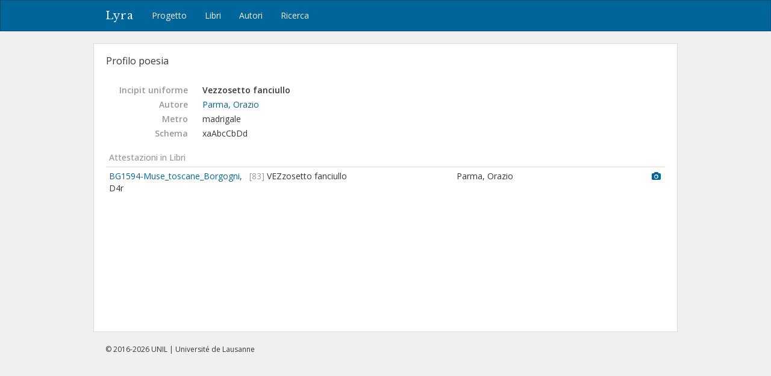

--- FILE ---
content_type: text/html; charset=utf-8
request_url: https://lyra.unil.ch/poems/11219
body_size: 3853
content:
<!DOCTYPE html>
<html lang="it">
<head><meta charset="utf-8">
<meta name="viewport" content="width=device-width, initial-scale=1">
<title>Vezzosetto fanciullo | Lyra </title>
<meta name="google-site-verification" content="E1_WNV9OVg-5EU2tqsmWPY5CiRWv9Bha67r7aLKC-yo" />
<link rel="shortcut icon" type="image/x-icon" href="/assets/favicon-77920a2c7883265f4958f76aa05b0ae589d61fef231d61c9d16f3e1ba6e394fc.ico" />
<link rel="apple-touch-icon" type="image/png" href="/assets/apple-touch-icon-e08d8fcc14ba767e8ffae0f106f01352a32c003b26ae686c53bc516b430bf4c9.png" />
<link rel="stylesheet" media="all" href="/assets/frontend-3444414285f07b7e2b529d4fa5c6a38d7e33563e28988716046114312119f78b.css" data-turbolinks-track="reload" />
<script src="/assets/frontend-1b5da590fc21a7c1c37598daeb31e1acfd21df5f5715dd81c8bdfc567f04f649.js" data-turbolinks-track="reload"></script>

<meta name="csrf-param" content="authenticity_token" />
<meta name="csrf-token" content="t6xgioNpoo11y-lHCdGGw05GPMw-8EBSKhlHu4TySvTYxyHWuAIQS6yiiojcct5WwEbOCmEDF2UoE5wHR7M-bw" /></head>
<body>
  <header><nav class="navbar navbar-default">
  <div class="container">
    <div class="navbar-header">
      <button type="button" class="navbar-toggle" data-toggle="collapse" data-target=".navbar-collapse">
        <span class="sr-only">Toggle navigation</span>
        <span class="icon-bar"></span>
        <span class="icon-bar"></span>
        <span class="icon-bar"></span>
      </button>
      <a class="navbar-brand" href="/">Lyra</a>
    </div>
    <div class="collapse navbar-collapse">
      <ul class="nav navbar-nav">
        <li>
          <a href="/project">Progetto</a>
        </li>
        <li>
          <a href="/books">Libri</a>
        </li>
        <li>
          <a href="/agents">Autori</a>
        </li>
        <li>
          <a href="/search">Ricerca</a>
        </li>
      </ul>
    </div>
  </div>
</nav>

</header>
  <div id="content" class="container">
    

    
<div id="record-header" class="row">
  <div id="record-title" class="col-sm-6">
    <h3>Profilo poesia</h3>
  </div>
</div>

<!-- <div style="margin: 20px 0 40px; padding: 10px; border: 1px solid #ddd;"> -->
<div style="margin: 20px 0 40px;">


<dl class="dl-horizontal">

  <dt>Incipit uniforme</dt>
  <dd><strong style="font-weight: 600">Vezzosetto fanciullo</strong></dd>


  <dt>Autore</dt>
  <dd><a href="/agents/958">Parma, Orazio</a></dd>

  <dt>Metro</dt>
  <dd>
    madrigale
  </dd>



    <dt>Schema</dt>
    <dd>xaAbcCbDd</dd>



</dl>



  <p class="subtitle">Attestazioni in Libri</p>
  <table class="table table-condensed">
    <col style="width: 25%">
    <col style="width: 37%">
    <col style="width: 35%">
    <col style="width: 3%">
    <tbody>
      <tr>
        <td>
          <a title="Le muse toscane di diuersi nobilissimi ingegni. Dal sig. Gherardo Borgogni nouamente raccolte, e ..., In Bergamo : per Comin Ventura, 1594." href="/books/47/items">BG1594-Muse_toscane_Borgogni</a>,
          D4r
        </td>
        <td>
          <span class="text-light">[83]</span> VEZzosetto fanciullo
        </td>
        <td>
            Parma, Orazio
          
        </td>
        <td>
            <a title="Immagine" href="/books/47/images/72"><i class="fa fa-camera"></i></a>
        </td>
      </tr>
    </tbody>
  </table>






</div>



  </div>
  <div id="footer">
  <div class="container">
    <p>&copy; 2016-2026 UNIL | Université de Lausanne</p>
  </div>
</div>

<a id="back-to-top" href="#"><i class="fa fa-angle-up"></i></a>

  <!-- Google tag (gtag.js) -->
  <script async src="https://www.googletagmanager.com/gtag/js?id=G-5SCSJZN553"></script>
  <script>
    window.dataLayer = window.dataLayer || [];
    function gtag(){dataLayer.push(arguments);}
    gtag('js', new Date());

    gtag('config', 'G-5SCSJZN553');
  </script>

</body>
</html>

